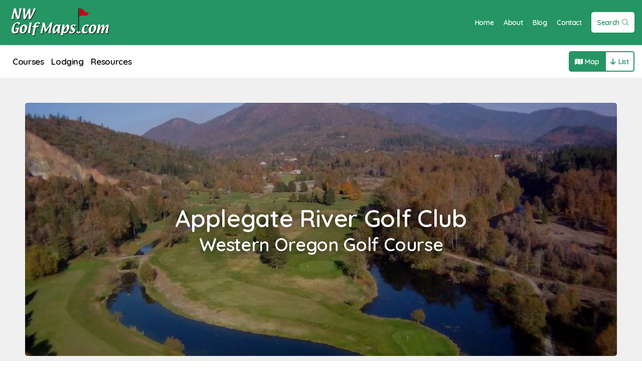

--- FILE ---
content_type: text/html; charset=UTF-8
request_url: https://nwgolfmaps.com/western-oregon/golf-courses/applegate-river-golf-club/details
body_size: 3536
content:
<!DOCTYPE html>

<html lang="en">
<head>
<title>Northwest Golf Maps | Applegate River Golf Club | Western Oregon Golf Course</title>
    <meta http-equiv="Content-Type" content="text/html; charset=UTF-8">
    <meta name="viewport" content="width=device-width,initial-scale=1">
    <meta name="HandheldFriendly" content="true">
    <meta name="robots" content="all">
    <meta name="description" content="Northwest Golf Maps is your one-stop-shop for all things northwest golf and lodging! Find the best places to play and stay at NWGolfMaps.com.">
    <meta name="apple-mobile-web-app-capable" content="yes">
    <meta name="apple-mobile-web-app-status-bar-style" content="black">
    <meta name="apple-mobile-web-app-title" content="Northwest Golf Maps">
	<meta property="og:site_name" content="Northwest Golf Maps" />
	<meta property="og:locale" content="en_US" />
	<meta property="og:type" content="website" />
    <meta property="og:title" content="Applegate River Golf Club | Western Oregon Golf Course" />
    <meta property="og:type" content="website" />
    <meta property="og:description" content="Northwest Golf Maps is your one-stop-shop for all things northwest golf and lodging! Find the best places to play and stay at NWGolfMaps.com." />
    <meta property="og:url" content="https://nwgolfmaps.com/western-oregon/golf-courses/applegate-river-golf-club/details" />
    <meta property="og:image" content="https://nwgolfmaps.com/images/logo-green.png" />
    <meta name="twitter:card" content="summary" />
    <meta name="twitter:site" content="@NWGolfMaps" />
    <meta name="twitter:creator" content="@NWGolfMaps" />
    <meta name="twitter:title" content="Applegate River Golf Club | Western Oregon Golf Course" />
    <meta name="twitter:description" content="Northwest Golf Maps is your one-stop-shop for all things northwest golf and lodging! Find the best places to play and stay at NWGolfMaps.com." />
    <meta name="twitter:image" content="https://nwgolfmaps.com/images/logo-green.png" />
    <meta name="csrf-token" content="O0Zq3pg9sqrUzPBmzWxswrwKDByjaJJHXVHDd4dl">
    <link rel="canonical" href="https://nwgolfmaps.com/western-oregon/golf-courses/applegate-river-golf-club/details" />
    <link rel="shortcut icon" href="/images/icon.png" />
    <link rel="preconnect" href="https://fonts.googleapis.com">
    <link rel="preconnect" href="https://fonts.gstatic.com" crossorigin>
    <link href="https://fonts.googleapis.com/css2?family=Quicksand:wght@300;400;600&display=swap" rel="stylesheet">
    <link rel="preload" as="style" href="https://nwgolfmaps.com/build/assets/app-401e3b6d.css" /><link rel="stylesheet" href="https://nwgolfmaps.com/build/assets/app-401e3b6d.css" />    <script async src="https://www.googletagmanager.com/gtag/js?id=G-0YKZZ01EM6"></script>
    <script>
    window.dataLayer = window.dataLayer || [];
    function gtag(){dataLayer.push(arguments);}
    gtag('js', new Date());

    gtag('config', 'G-0YKZZ01EM6');
    </script>
</head>

<body>

<div id="app">
    <nav>
        <a href="/" class="logo"><img src="/images/logo-white.png" alt="Pacific Northwest Golf Maps"></a>
        <div class="buttons">
            <a href="/" class="link">Home</a>
            <a href="/about" class="link">About</a>
            <a href="/blog" class="link">Blog</a>
            <a href="/contact" class="link">Contact</a>
            <a href="/search" class="button">Search<span class="fa-light fa-search"></span></a>
        </div>
    </nav>
    <div class="subnav">
        <div class="links">
            <a href="/regions/golf-courses/list">Courses</a>
            <a href="/regions/lodging/list">Lodging</a>
            <a href="/resources">Resources</a>
        </div>
        <div class="browser"><a href="/select-view/map"><span class="fa-solid fa-map"></span><span class="fa-solid fa-arrow-down"></span>Map</a><a href="/select-view/list" class="active"><span class="fa-solid fa-th-large"></span><span class="fa-solid fa-arrow-down"></span>List</a></div>
    </div>
    <div class="nav-buffer"></div>
    
<div class="core-wrapper standard-padding">
    <div class="details-swipe" style="background:url('https://storage.googleapis.com/night-fox-clients-storage/nwgolfmaps.com/locations/photos/primary/2000.649b9534120ff0.50020412.jpg') center center no-repeat; background-size:cover;"><h1>Applegate River Golf Club</h1><h2>Western Oregon Golf Course</h2></div>
    <div class="details-table">
        <div class="details-big-info">
            <div class="big-block">
                                <div class="location-logo-container">
                    <img src="https://storage.googleapis.com/night-fox-clients-storage/nwgolfmaps.com/locations/photos/primary/500.6495f48c30b808.88201918.png" alt="Applegate River Golf Club" class="location-logo">
                </div>
                                <p>Enjoy the peaceful and scenic surroundings at Applegate River Golf Club located on the winery trail in Southern Oregon.</p>
<p>Nine challenging holes will bring pleasure to every golfer from the beginner to the most experienced.<br></p>


<p>Come out to play and enjoy the beauty of our golf course. Experience the level of care we put into making Applegate River Golf Club one of the top courses in the Southern Oregon area.</p>
            </div>

                                            <a href="https://www.visitspokane.com/things-to-do/golf/?utm_source=printanddigital&amp;utm_medium=Mapandwebsite&amp;utm_campaign=2024NWGolfMaps&amp;utm_id=NWGolfMamps2024" target="_blank" class="banner-ad"><img src="https://storage.googleapis.com/night-fox-clients-storage/nwgolfmaps.com/advertisements/photos/primary/2000.660b4de74815a3.08376681.jpg" alt="Visit Spokane"></a>
                            
            <div id="inner-map"></div>

            <div class="big-block">
                <h3>Information Disclaimer</h3>
                <p>Course length, rating and slope is based on middle-tees where applicable. Information is kept up-to-date from season-to-season and is drawn from the course's own website. You can visit this Applegate River Golf Club website directly by <a href="https://applegategolf.com/" target="_blank">clicking here</a>.</p>
            </div>
            <script type="text/javascript">
            function initMap() {
                const myLatLng = { lat: 42.34223941963984, lng: -123.35359701710847 };
                const map = new google.maps.Map(document.getElementById("inner-map"), {
                    zoom: 6,
                    center: myLatLng,
                });

                var locations = JSON.parse('[[\u0022Applegate River Golf Club\u0022,\u002242.34223941963984\u0022,\u0022-123.35359701710847\u0022,\u0022applegate-river-golf-club\u0022,\u0022https:\\\/\\\/storage.googleapis.com\\\/night-fox-clients-storage\\\/nwgolfmaps.com\\\/locations\\\/photos\\\/primary\\\/\u0022,\u0022649b9534120ff0.50020412.jpg\u0022,\u0022western-oregon\u0022]]');

                var infowindow = new google.maps.InfoWindow();

                var marker, i;

                for (i = 0; i < locations.length; i++) {
                    marker = new google.maps.Marker({
                    position: new google.maps.LatLng(locations[i][1], locations[i][2]),
                    map: map
                    });

                    google.maps.event.addListener(marker, 'click', (function(marker, i) {
                    return function() {
                        // infowindow.setContent(locations[i][0]);
                        infowindow.setContent('<a href="https://www.google.com/maps/dir/?api=1&origin=current+location&destination=Applegate+River+Golf+Club+7350+New+Hope+RdGrants+Pass%2C+OR+97527" target="_blank" style="display:block; color:#000; text-align:center;"><img src="' + locations[i][4] + '500.' + locations[i][5] + '" style="width:100%; max-width:300px; margin-bottom:5px;"><div style="display:block; font-weight:bold;">' + locations[i][0] + '</div></a>');
                        infowindow.open(map, marker);
                    }
                    })(marker, i));
                }
            }

            window.initMap = initMap;
            </script>
            <script type="text/javascript" src="https://maps.google.com/maps/api/js?key=AIzaSyCnoqiyTpLrA-71Y5CFOq4pHElRRlHiRDc&callback=initMap"></script>
        </div>
        <div class="details-small-info">

                        <div class="small-block highlight">
                <b>Website Link</b>
                <a href="https://applegategolf.com/" target="_blank" class="button">Go To Website<span class="fa-light fa-external-link"></span></a>
            </div>
            
            
                        <div class="small-block">
                <b>Address</b>
                <a href="https://www.google.com/maps/dir/?api=1&origin=current+location&destination=Applegate+River+Golf+Club+7350+New+Hope+RdGrants+Pass%2C+OR+97527" target="_blank"><p>7350 New Hope Rd<br>Grants Pass, OR 97527</p></a>
                <a href="https://www.google.com/maps/dir/?api=1&origin=current+location&destination=Applegate+River+Golf+Club+7350+New+Hope+RdGrants+Pass%2C+OR+97527" target="_blank" class="button">Get Directions<span class="fa fa-map-marker-alt"></span></a>
            </div>
            
                        <div class="small-block">
                <b>Phone Number</b>
                <a href="tel:(541) 955-0480" class="button">(541) 955-0480<span class="fa fa-phone"></span></a>
            </div>
            
                        <a href="https://www.visitspokane.com/things-to-do/golf/?utm_source=printanddigital&amp;utm_medium=Mapandwebsite&amp;utm_campaign=2024NWGolfMaps&amp;utm_id=NWGolfMamps2024" target="_blank" class="ad"><img src="https://storage.googleapis.com/night-fox-clients-storage/nwgolfmaps.com/advertisements/photos/primary/500.660b4dd9718774.63151442.jpg" alt="Visit Spokane"></a>
                        <a href="https://my.spokanecity.org/golf/" target="_blank" class="ad"><img src="https://storage.googleapis.com/night-fox-clients-storage/nwgolfmaps.com/advertisements/photos/primary/500.647f617c7033d5.27307556.jpg" alt="Golf Spokane"></a>
            
                        <div class="small-block">
                <b>Holes</b>
                9
            </div>
            
                        <div class="small-block">
                <b>To Par</b>
                36
            </div>
            
                        <div class="small-block">
                <b>Rating</b>
                32.5
            </div>
            
                        <div class="small-block">
                <b>Slope</b>
                107
            </div>
            
                        <div class="small-block">
                <b>Course Length</b>
                2492
            </div>
            
                        <div class="small-block">
                <b>Region</b>
                <a href="/western-oregon/golf-courses/list">Western Oregon</a>
            </div>
            
        </div>
    </div>
</div>

    <footer>
        <div class="grid four no-gap">
            <div class="links">
                <div class="title">Navigation</div>
                <a href="/">Home</a><br>
                <a href="/resources">Resources</a><br>
                <a href="/about">About</a><br>
                <a href="/blog">Blog</a><br>
                <a href="/contact">Contact</a><br>
                <a href="/search">Search</a><br>
            </div>
            <div class="links">
                <div class="title">Golf Courses</div>
                                <a href="/northwest-washington/golf-courses/list">Northwest Washington</a><br>
                                <a href="/puget-sound-seattle-tacoma/golf-courses/list">Puget Sound/Seattle/Tacoma</a><br>
                                <a href="/southwest-washington/golf-courses/list">Southwest Washington</a><br>
                                <a href="/central-washington/golf-courses/list">Central Washington</a><br>
                                <a href="/eastern-washington/golf-courses/list">Eastern Washington</a><br>
                                <a href="/portland-area/golf-courses/list">Portland Area</a><br>
                                <a href="/western-oregon/golf-courses/list">Western Oregon</a><br>
                                <a href="/central-oregon/golf-courses/list">Central Oregon</a><br>
                                <a href="/eastern-oregon/golf-courses/list">Eastern Oregon</a><br>
                                <a href="/north-idaho/golf-courses/list">North Idaho</a><br>
                                <a href="/southern-idaho-boise-area/golf-courses/list">Southern Idaho/Boise Area</a><br>
                                <a href="/western-montana/golf-courses/list">Western Montana</a><br>
                            </div>
            <div class="links">
                <div class="title">Lodging</div>
                                <a href="/northwest-washington/lodging/list">Northwest Washington</a><br>
                                <a href="/puget-sound-seattle-tacoma/lodging/list">Puget Sound/Seattle/Tacoma</a><br>
                                <a href="/southwest-washington/lodging/list">Southwest Washington</a><br>
                                <a href="/central-washington/lodging/list">Central Washington</a><br>
                                <a href="/eastern-washington/lodging/list">Eastern Washington</a><br>
                                <a href="/portland-area/lodging/list">Portland Area</a><br>
                                <a href="/western-oregon/lodging/list">Western Oregon</a><br>
                                <a href="/central-oregon/lodging/list">Central Oregon</a><br>
                                <a href="/eastern-oregon/lodging/list">Eastern Oregon</a><br>
                                <a href="/north-idaho/lodging/list">North Idaho</a><br>
                                <a href="/southern-idaho-boise-area/lodging/list">Southern Idaho/Boise Area</a><br>
                                <a href="/western-montana/lodging/list">Western Montana</a><br>
                            </div>
            <div class="links">
                <div class="title">Legal Info</div>
                                <a href="/legal/printed-maps-map-distribution">Printed Maps/Map Distribution</a><br>
                                <a href="/legal/cookie-policy">Cookie Policy</a><br>
                                <a href="/legal/terms-of-use">Terms of Use</a><br>
                                <a href="/legal/privacy-policy">Privacy Policy</a><br>
                            </div>
        </div>
    </footer>
</div>
<link rel="modulepreload" href="https://nwgolfmaps.com/build/assets/app-a82a6c23.js" /><script type="module" src="https://nwgolfmaps.com/build/assets/app-a82a6c23.js"></script><script defer src="https://kit.fontawesome.com/cfe83813f7.js" crossorigin="anonymous"></script>
<noscript><strong>We're sorry but this website doesn't work properly without JavaScript enabled. Please enable it to continue.</strong></noscript>

</body>
</html>


--- FILE ---
content_type: text/css
request_url: https://nwgolfmaps.com/build/assets/app-401e3b6d.css
body_size: 2775
content:
.grid{width:100%;display:grid;grid-gap:25px}.grid.flex{display:flex grid;align-items:start}.grid.no-gap{grid-gap:0px}.grid.micro-gap{grid-gap:10px}.grid.small-gap{grid-gap:17.5px}.grid.extra-gap-top{grid-gap:50px 25px}.grid.six{grid-template-columns:1fr 1fr 1fr 1fr 1fr 1fr}.grid.five{grid-template-columns:1fr 1fr 1fr 1fr 1fr}.grid.four{grid-template-columns:1fr 1fr 1fr 1fr}.grid.three{grid-template-columns:1fr 1fr 1fr}.grid.two{grid-template-columns:1fr 1fr}.grid.one{grid-template-columns:1fr}@media (max-width: 1150px){.grid.four,.grid.five,.grid.six{grid-template-columns:1fr 1fr 1fr}.grid.three{grid-template-columns:1fr 1fr}}@media (max-width: 850px){.grid.four,.grid.five,.grid.six{grid-template-columns:1fr 1fr}.grid.two,.grid.three{grid-template-columns:1fr}}@media (max-width: 600px){.grid.four{grid-template-columns:1fr}}@media (max-width: 400px){.grid.five,.grid.six{grid-template-columns:1fr}}:root{--swiper-navigation-color: rgba(255, 255, 255, 1);--swiper-pagination-color: rgba(255, 255, 255, 1);--swiper-pagination-bullet-inactive-color: rgba(255, 255, 255, 1)}.swiper-button-general{display:inline-block;border-radius:5px;padding:10px;background:#249563;color:#fff;font-size:16px;font-weight:700;margin-top:10px;transition:all .5s ease-in-out}.swiper-button-general span{display:inline-block;transition:all .5s ease-in-out;margin-left:0}.swiper-button-general:hover span{margin-left:15px}.swiper-button-next,.swiper-button-prev{color:#ffffff80!important}.swiper-button-next:hover,.swiper-button-prev:hover{color:#fff!important}.swiper{-webkit-user-select:none;user-select:none;box-sizing:border-box;overflow:visible;width:100%;height:calc(100vh - 155px);padding:0}@media (max-width: 950px){.swiper{height:calc(100vh - 135px)}}.swiper-slide{display:flex;align-items:center;justify-content:center;width:100%;height:100%;color:#fff;position:relative;box-sizing:border-box;background-color:#0000;border-radius:0}.swiper-slide-content{width:100%;height:100%;display:flex;flex-direction:column;position:relative;z-index:1;box-sizing:border-box;padding:48px;align-items:flex-start;justify-content:flex-end;background:linear-gradient(180deg,rgba(0,0,0,0),rgba(0,0,0,.25),rgba(0,0,0,.75))}.swiper-slide-title{display:inline-block;text-align:center;font-size:40px;font-weight:700;transform-origin:left bottom;color:#fff}.swiper-slide-text{max-width:640px;font-size:20px;line-height:1.4;text-align:center;transform-origin:left bottom;color:#fff}@media (max-width: 900px){.swiper-slide-title{font-size:24px}.swiper-slide-text{font-size:16px}}.swiper-slide-title+.swiper-slide-text{margin-top:10px}.swiper-slide-image{border-radius:0;position:absolute;object-fit:cover;left:0%;top:0%;width:100%;height:100%;z-index:0}*{margin:0 auto;border:0px;padding:0}a{text-decoration:none;transition:all .2s ease-in-out}body{background:#FFF;font-family:Quicksand,sans-serif;font-size:17px;letter-spacing:-.35px}.nav-buffer{position:static;height:155px;width:100%}#app{position:static;background:#f0f0f0}input,button,select{outline:none}button{cursor:pointer}.not-allowed{cursor:not-allowed}.align-center{text-align:center!important}nav{z-index:9999;background:#249563;height:90px;box-shadow:0 0 25px #00000003;width:100%;display:table;position:fixed;top:0;left:0}nav .logo{display:table-cell;vertical-align:middle;width:240px;text-align:center;background:transparent;color:#fff;font-size:24px;font-weight:600}nav .logo:hover img{transform:scale(1.0375)}nav .logo div{margin-right:10px;width:30px;background:#FFF;color:#249563;text-align:center;padding:10px 7.5px;border-radius:5px}nav .logo img{height:57.5px;transition:.5s ease-in-out;margin-top:5px}nav .buttons{display:table-cell;vertical-align:middle;text-align:right;padding-right:15px}nav .buttons a.link{position:relative;color:#fff;margin:0 15px 0 0;font-size:17px;font-weight:600;font-size:14px}nav .buttons a.link:after{content:"";position:absolute;left:2.5px;right:100%;top:calc(100% + 5px);bottom:-10px;border-radius:2px;background:#000;height:1.5px;transition:all .2s ease-in-out}nav .buttons a.link.active:after,nav .buttons a.link:hover:after{right:2.5px}nav .buttons a.button{display:inline-block;background:#FFF;border:1.5px solid #FFF;color:#249563;padding:10px;border-radius:5px;font-size:14px;font-weight:600;margin:5px 0}nav .buttons a.button:hover,nav .buttons a.button.active{background:transparent;color:#fff}nav .buttons a.button.active:hover{background:#51a481;color:#fff}nav .buttons a.button span{margin-left:5px}nav .buttons a.social{display:inline-block;color:#fff;font-size:19px;font-weight:600;margin:5px 10px 2.5px 0}nav .buttons a.social:hover,nav .buttons a.social.active{background:transparent;color:#fff}nav .buttons a.social.active:hover{background:#51a481;color:#fff}@media (max-width: 950px){.nav-buffer{height:135px}nav{height:70px}nav .logo{width:150px}nav .logo img{height:35px}nav .buttons a.button{padding:7.5px}nav .buttons a.link{display:none}}.subnav{position:fixed;display:table;top:90px;background:#FFF;width:100%;height:65px;z-index:9999}.subnav .links{display:table-cell;vertical-align:middle;text-align:left;padding:0 25px}.subnav .links a{display:inline-block;position:relative;color:#000;font-size:17px;font-weight:600;margin:0 10px 0 0}.subnav .links a:after{content:"";position:absolute;left:2.5px;right:100%;top:calc(100% + 5px);bottom:-10px;border-radius:2px;background:#249563;height:1.5px;transition:all .2s ease-in-out}.subnav .links a.active:after,.subnav .links a:hover:after{right:2.5px}.subnav .browser{display:table-cell;vertical-align:middle;text-align:right;padding:0 15px}.subnav .browser a{display:inline-block;background:#249563;border:1.5px solid #249563;color:#fff;padding:10px;border-radius:5px 0 0 5px;font-size:14px;font-weight:600}.subnav .browser a:last-of-type{border-radius:0 5px 5px 0}.subnav .browser a:hover{background:#51a481}.subnav .browser a.active{background:transparent;color:#249563}.subnav .browser a.active:hover{background:#51a481;color:#fff}.subnav .browser a span{margin-right:5px}.subnav .browser a span:last-of-type{display:none}.subnav .browser a.active span:first-of-type{display:none}.subnav .browser a.active span:last-of-type{display:inline-block}@media (max-width: 950px){.subnav{top:70px}.subnav .links{padding-left:15px;padding-right:10px}.subnav .links a{font-size:14px}.subnav .browser{width:125px;padding-left:0}.subnav .browser a{padding:7.5px}}.search-container{position:static;display:table;width:100%;margin-bottom:25px}.search-container .search-box{display:table-cell;vertical-align:middle;text-align:left}.search-container .search-box input{width:100%;padding:15px;font-size:17px;font-weight:300;border:1px solid rgba(0,0,0,.1);border-right:0px;border-radius:5px 0 0 5px}.search-container .search-button{display:table-cell;vertical-align:middle;text-align:right;width:75px}.search-container .search-button button{background:#249563;color:#fff;font-size:17px;padding:15px;border-radius:0 5px 5px 0}.core-wrapper{position:static;max-width:1600px}.core-wrapper.no-vertical-padding{padding:0 50px}.core-wrapper.standard-padding{padding:50px}.core-wrapper.thin-padding{padding:25px}.core-wrapper.thinnest-padding{padding:15px}@media (max-width: 950px){.core-wrapper.no-vertical-padding{padding:0 15px}.core-wrapper.standard-padding{padding:15px}}@media (max-width: 767px){.core-wrapper.thin-padding{padding:15px}}.core-wrapper .inline-title{display:block;font-size:30px;font-weight:600;margin-bottom:25px}.core-wrapper .inline-title .subtitle{display:block;font-size:17px;font-weight:600}.grid-item{display:block;width:100%;background:#fff;color:#888;border-radius:5px}.grid-item:hover{transform:scale(1.025)}.grid-item.featured{background:#249563;color:#fff}.grid-item .photo{display:block}.grid-item .photo img{height:275px;overflow-y:hidden;width:100%;border-radius:5px 5px 0 0}.grid-item .content-container{position:relative;width:calc(100% - 30px);padding:15px}.grid-item.featured .content-container .grid-item-title{color:#fff}.grid-item .content-container .grid-item-title{display:table;width:100%;font-size:24px;font-weight:600;color:#000}.grid-item .content-container .grid-item-title div,.grid-item .content-container .grid-item-title img{float:right}.grid-item .content-container .grid-item-title img{height:30px}@media (max-width: 767px){.core-wrapper .inline-title{font-size:25px}.core-wrapper .inline-title .subtitle,.grid-item{font-size:14px}.grid-item .content-container .grid-item-title{font-size:17px}}.details-swipe{position:static;text-align:center;text-shadow:0px 0px 20px rgba(0,0,0,.75);padding:200px 50px;border-radius:5px;color:#fff;font-size:24px;font-weight:600}.details-table.margin-top-removal{margin:-50px auto}.details-table{position:static;display:table;padding:50px 0;width:100%}.details-table .details-big-info{display:table-cell;vertical-align:top;text-align:left}.details-table .details-small-info{display:table-cell;vertical-align:top;text-align:left;width:300px;padding-left:50px}.details-table .details-small-info .ad{display:block;width:100%}.details-table .details-small-info img{width:100%;border-radius:5px;margin-bottom:5px}.details-table .big-block{position:static;background:#fff;border-radius:5px;padding:50px;font-size:17px}.details-table .big-block h1,.details-table .big-block h2,.details-table .big-block h3,.details-table .big-block h4,.details-table .big-block h5,.details-table .big-block h6{margin-bottom:10px}.details-table .big-block p{margin-bottom:25px;line-height:1.75em}.details-table .big-block p:last-of-type{margin-bottom:0}.details-table .big-block p a{color:#249563;border-bottom:1px solid #249563;font-weight:600;padding-bottom:2.5px}.details-table .big-block p a:hover{border-bottom:1px solid transparent}.details-table .big-block .location-logo-container{position:static;text-align:center;width:100%;margin-bottom:25px}.details-table .big-block img.location-logo{width:100%;max-width:300px}.details-table .big-block img{width:100%;border-radius:5px}.details-table .small-block{position:static;width:calc(100% - 50px);background:#fff;border-radius:5px;padding:25px;font-size:17px;margin-bottom:10px}.details-table .small-block.highlight{background:#249563;color:#fff}.details-table .small-block:last-of-type{margin-bottom:0}.details-table .small-block p{line-height:1.75em}.details-table .small-block b{display:block;margin-bottom:5px}.details-table .small-block a{color:#000}.details-table .small-block a.button{display:inline-block;border-radius:5px;background:#249563;color:#fff;padding:10px;margin-top:5px}.details-table .small-block a.button span{margin-left:10px;transition:all .2s ease-in-out}.details-table .small-block a.button:hover span{margin-left:20px}.details-table .small-block.highlight a.button{background:#FFF;color:#000}@media (max-width: 1023px){.details-table .details-big-info{display:block;width:100%}.details-table .details-small-info{width:100%;display:grid;grid-template-columns:1fr 1fr;grid-gap:10px;padding-left:0;padding-top:0}.details-table .small-block{margin-bottom:0}}@media (max-width: 600px){.details-table .details-small-info{grid-template-columns:1fr}}#map{position:static;border-radius:5px;height:calc(100vh - 340px);width:100%}#inner-map{position:static;border-radius:5px;height:600px;width:100%;margin:25px auto}#map-homepage{position:static;border-radius:5px;height:1228px;width:100%;margin-bottom:50px}@media (max-width: 950px){#map-homepage{height:650px}}.resource-block{display:block;background:#FFF;border-radius:5px;padding:15px;width:calc(100% - 30px);color:#000}.resource-block span{float:right}.cognito-form-container{display:inline-block;width:calc(100% - 50px);max-width:800px;background:#FFF;padding:25px;border-radius:5px}.contact-choice-button{display:block;width:calc(100% - 30px);padding:50px 15px;border-radius:5px;background:#249563;color:#fff;text-align:center;font-size:24px;font-weight:600}.contact-choice-button:hover{transform:scale(1.025)}.general-content{position:static;background:#FFF;font-size:17px;color:#000;padding:25px;border-radius:5px}.general-content p{line-height:1.75em;margin-bottom:25px}.general-content p:last-of-type{margin-bottom:0}.general-content ol,.general-content ul{margin:20px 50px;line-height:1.75em}.general-content img,.general-content figure{width:100%;border-radius:5px}.featured-swipes-gap{position:static;height:25px}.ad-gap{position:static;height:62px}.featured-swipe{position:static;display:inline-block;width:calc(100% - 50px);padding:207.5px 25px;text-align:center;color:#fff;font-weight:600;text-shadow:0px 2px 5px rgba(0,0,0,.375);border-radius:5px}.core-wrapper .featured-swipe:last-of-type{margin-bottom:0}.featured-swipe .featured-block-container{position:static;display:inline-block;width:calc(100% - 100px);max-width:800px;background:rgba(0,0,0,.4);padding:25px;border-radius:5px}.featured-swipe .featured-block-container .title{display:block;font-size:30px;margin-bottom:10px}.featured-swipe .featured-block-container .description{display:block;font-size:17px;line-height:1.75em;font-weight:400}.banner-ad{position:static;width:100%;display:block;margin:25px auto}.banner-ad img{border-radius:5px;max-width:100%}footer{position:static;background:#FFF}footer .links{position:static;width:calc(100% - 20px);padding:75px 10px;font-size:17px;text-align:center}footer .links .title{font-weight:600}footer .links a{position:relative;display:inline-block;color:#000;margin-top:7.5px;font-size:15px}footer .links a:after{content:"";position:absolute;left:0;right:100%;top:calc(100% + 1px);bottom:-10px;border-radius:2px;background:#000;height:1px;transition:all .5s ease-in-out}footer .links a.active:after,footer .links a:hover:after{right:0}@media (max-width: 950px){footer{padding:20px 0}footer .links{padding:20px 10px}}
